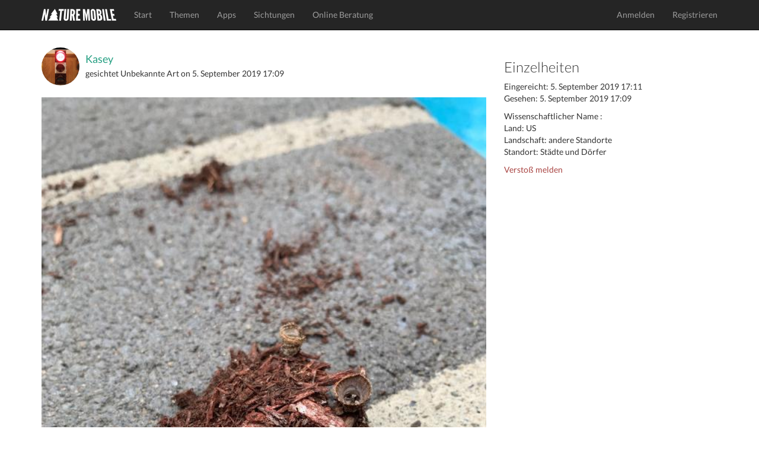

--- FILE ---
content_type: text/html; charset=utf-8
request_url: https://www.naturemobile.org/de/sichtungen/13559e99-69e6-47e8-b27a-9ec1a5f7d211
body_size: 4108
content:




<!DOCTYPE html>
<!--[if lt IE 7]>      <html class="no-js lt-ie9 lt-ie8 lt-ie7"> <![endif]-->
<!--[if IE 7]>         <html class="no-js lt-ie9 lt-ie8"> <![endif]-->
<!--[if IE 8]>         <html class="no-js lt-ie9"> <![endif]-->
<!--[if gt IE 8]><!-->
<html class="no-js"> <!--<![endif]-->
<head>
    <script type="text/javascript" data-cmp-ab="1" src="https://cdn.consentmanager.net/delivery/autoblocking/c0eb65b4d2d30.js" data-cmp-host="d.delivery.consentmanager.net" data-cmp-cdn="cdn.consentmanager.net" data-cmp-codesrc="0"></script>
    <meta charset="utf-8">
    <meta http-equiv="X-UA-Compatible" content="IE=edge,chrome=1">
    <title>
        NATURE MOBILE
    </title>
    <meta name="description" content="">
    <meta name="viewport" content="width=device-width, initial-scale=1">
    
        <link rel="canonical" href="https://www.naturemobile.org/de/sichtungen/13559e99-69e6-47e8-b27a-9ec1a5f7d211"/>
    

    <link rel="stylesheet" href="https://www.naturemobile.org/static/website/css/bootstrap.min.css">
    
    <script>
        // Asynchronously load non-critical css
        function loadCSS(e, t, n) {
            "use strict";
            var i = window.document.createElement("link");
            var o = t || window.document.getElementsByTagName("script")[0];
            i.rel = "stylesheet";
            i.href = e;
            i.media = "only x";
            o.parentNode.insertBefore(i, o);
            setTimeout(function () {
                i.media = n || "all"
            })
        }
        // load css file async
        loadCSS("https://www.naturemobile.org/static/website/css/font-awesome.min.css");
    </script>

    <link rel="stylesheet" href="https://www.naturemobile.org/static/website/css/main.css">
    <script src="https://www.naturemobile.org/static/website/js/vendor/modernizr-2.6.2-respond-1.1.0.min.js"></script>
    <link rel='shortcut icon' href="https://www.naturemobile.org/static/website/favicon.ico">
    <link rel='apple-touch-icon' href="https://www.naturemobile.org/static/website/img/apple-touch-icon.png">
    <link rel='apple-touch-icon' sizes='72x72' href="https://www.naturemobile.org/static/website/img/apple-touch-icon-72x72.png">
    <link rel='apple-touch-icon' sizes='114x114' href="https://www.naturemobile.org/static/website/img/apple-touch-icon-114x114.png">
    
    <meta property="al:ios:url" content="nmmushrooms://sightings?id=47554"/>
    <meta property="al:ios:app_store_id" content="523607704"/>
    <meta property="al:ios:app_name" content="Pilzführer PRO"/>

    <meta property="al:android:url" content="nmmushrooms://sightings?id=47554"/>
    <meta property="al:android:package" content="org.naturemobile.mushrooms2pro"/>
    <meta property="al:android:app_name" content="Pilzführer PRO"/>

    <meta property="al:web:url" content=""/>
    <meta property="al:web:should_fallback" content="false"/>

    <meta property="og:type" content="object"/>
    <meta property="og:title" content="Pilzführer PRO"/>
    <meta property="og:image" content="https://naturemobile-media.s3.eu-central-3.ionoscloud.com/sightings/images/384097d5/384097d5-61f6-4d4e-b79e-36aaba66c396.600x0.jpg"/>
    <meta property="og:url" content=""/>
    <meta property="og:site_name" content="NATURE MOBILE"/>
    <meta property="og:description" content="App in den Wald - Pilzbestimmung für die Hosentasche!"/>
    <meta property="og:locale" content=""/>

    

    

    
    
    
        
            <script defer event-content-group="mushrooms" data-domain="naturemobile.org" src="https://performance.naturemobile.org/js/script.pageview-props.js"></script>
            <script defer data-domain="naturemobile.org" src="https://performance.naturemobile.org/js/script.outbound-links.js"></script>
        
        
    


</head>
<body>
<!--[if lt IE 7]>
<p class="browsehappy">You are using an <strong>outdated</strong> browser. Please <a href="http://browsehappy.com/">upgrade your browser</a> to improve your experience.</p>
<![endif]-->
<nav class="navbar navbar-inverse navbar-fixed-top" role="navigation">
    <div class="container">
        <div class="navbar-header">
            <button type="button" class="navbar-toggle collapsed" data-toggle="collapse" data-target="#navbar"
                    aria-expanded="false" aria-controls="navbar">
                <span class="sr-only">Toggle navigation</span>
                <span class="icon-bar"></span>
                <span class="icon-bar"></span>
                <span class="icon-bar"></span>
            </button>
            <a class="navbar-brand" href="/de/"><img alt="Brand"
                                                                         src="https://www.naturemobile.org/static/website/img/naturemobile%402x.png"
                                                                         width="126" height="20"></a>
        </div>
        <div id="navbar" class="navbar-collapse collapse">
            <ul class="nav navbar-nav">
                
                    
                        <li><a href="/de/">Start</a></li>
                    
                
                    
                        <li><a href="/de/themen">Themen</a></li>
                    
                
                    
                        <li><a href="/de/apps">Apps</a></li>
                    
                
                    
                        <li><a href="/de/sichtungen">Sichtungen</a></li>
                    
                
                    
                        <li><a href="/de/online-beratung">Online Beratung</a></li>
                    
                
            </ul>
            <ul class="nav navbar-nav navbar-right">
                
                    <li><a href="/de/accounts/login">Anmelden</a></li>
                    <li><a href="/de/accounts/profile/register">Registrieren</a></li>
                

            </ul>
        </div>
        <!--/.navbar-collapse -->
    </div>
</nav>


    



    <!-- profile section -->
    <section id="profile" class='text-center padding'>
        <div class="container">
            <div class="row">
                <div class="col-sm-8">
                    <div class="text-left">
                        <div class="media">
                            
                                <a class="media-left media-middle" href="/de/accounts/profile/27891/kasey">
                                    <img src="https://naturemobile-media.s3.eu-central-3.ionoscloud.com/members/pictures/c74d2464/c74d2464-d284-4a3a-a952-a4582a8c39fa.300x300.jpg" width="64"
                                         alt="Kasey"
                                         class="img-circle">
                                </a>
                            
                            <div class="media-body media-middle">
                                <h4 class="media-heading">
                                    
                                        <a href="/de/accounts/profile/27891/kasey">Kasey</a>
                                    
                                </h4>
                                
                                    gesichtet
                                
                                
                                    Unbekannte Art
                                
                                on
                                <time>5. September 2019 17:09</time>
                            </div>
                        </div>
                        <br>
                        <img src="https://naturemobile-media.s3.eu-central-3.ionoscloud.com/sightings/images/384097d5/384097d5-61f6-4d4e-b79e-36aaba66c396.600x0.jpg" width="100%" class="img-responsive img-border-radius-4">
                        <h4 class="padding-top">
                            
                                Bird’s Nest (Cyathus olla)
                            
                        </h4>

                        <p>Erstellt mit <a
                                href="/de/apps/8/pilzfuhrer-pro">Pilzführer PRO</a>
                        </p>
                        
<p class="badges">
    
        <a href="https://itunes.apple.com/app/id523607704?at=10l6Uu&amp;ct=website_redirect">
            <img src="https://www.naturemobile.org/static/website/img/markets/ios.png" height="50">
        </a>
    
</p>

                        
                        <hr>
                        <h3>
                            
                                Keine Kommentare
                            
                        </h3>
                        
                            <p>
                                <a href="/de/accounts/login"
                                   class="btn btn-default">Einloggen um zu kommentieren</a>
                            </p>
                        
                        
                        

                    </div>
                </div>
                <div class="col-sm-4 text-left">
                    
                    
                    <h3>Einzelheiten</h3>

                    <p>
                        Eingereicht:
                        <time>5. September 2019 17:11</time>
                        <br/>
                        Gesehen:
                        <time>5. September 2019 17:09</time>
                    </p>

                    <p> 
                        Wissenschaftlicher Name
                    :
                        <br/>
                        

                        
                            Land: US<br/>
                        
                            Landschaft: andere Standorte<br/>
                        
                            Standort: Städte und Dörfer<br/>
                        
                    </p>
                    <p>
                        <a href="#" data-toggle="modal" data-target="#reportViolationsModal" class="text-danger">Verstoß melden</a>
                    </p>
                    
                </div>

            </div>
        </div>
        <!-- /container -->
    </section>

   


<div class="modal fade" id="reportViolationsModal" tabindex="-1" role="dialog" aria-labelledby="reportModalLabel" aria-hidden="true">
    <div class="modal-dialog" role="document">
        <div class="modal-content">
            <div class="modal-header">
                <h5 class="modal-title" id="reportModalLabel">Benutzer melden</h5>
                <button type="button" class="close" data-dismiss="modal" aria-label="Close">
                    <span aria-hidden="true">&times;</span>
                </button>
            </div>
            <form method="POST" action="/de/report/violations">
                <input type='hidden' name='csrfmiddlewaretoken' value='9jeYCVfzU9Mss5wBDGmeRTeK8t6EInYsFLEJtFdJigrBGAzyjAnxZ2U6ZCeNeP0I' />
                <div class="modal-body">
                    <input type="hidden" name="content_id" value="47554"> 
                    <input type="hidden" name="content_type" value="sighting"> 
                    <div class="form-group">
                        <label for="reason">Grund <span class="text-danger">*</span></label>
                        <select name="reason" id="reason" class="form-control" required>
                            <option value="" disabled selected>Grund auswählen</option>
                            <option value="Spam">Spam</option>
                            <option value="Harassment">Belästigung</option>
                            <option value="Misinformation">Falschinformation</option>
                            <option value="Inappropriate Content">Unangemessener Inhalt</option>
                            <option value="Other">Andere Verstöße</option>
                        </select>
                    </div>
                    <div class="form-group">
                        <label for="additional-info">Zusätzliche Informationen (Optional)</label>
                        <textarea name="additional_info" id="additional-info" class="form-control" rows="3" placeholder="Fügen Sie bei Bedarf Details hinzu..."></textarea>
                    </div>
                </div>
                <div class="modal-footer">
                    <button type="button" class="btn btn-secondary" data-dismiss="modal">Schließen</button>
                    <button type="submit" class="btn btn-danger">Bericht einreichen</button>
                </div>
            </form>
        </div>
    </div>
</div>






    <!-- footer contact section -->
    <section id="contact" class='text-center padding'>
        <div class="container">
            <div class="row">
                <div class="col-sm-4 text-left">
                    <h3>Über Uns</h3>

                    <p>NATURE MOBILE hat sich zur Aufgabe gemacht spannende Themen aus der Natur und anderen Bereichen einem breiten Publikum aus Interessierten, Liebhabern und Experten auf anschauliche und attraktive Art näher zu bringen.</p>
                </div>

                <div class="col-sm-4">
                    <h3>Social Links</h3>
                    <ul class="social list-inline">
                        <li><a href="https://www.facebook.com/NatureMobile" class='btn-social'><i
                                class="fa fa-facebook"></i></a>
                        </li>
                        <li><a href="https://instagram.com/naturemobile" class='btn-social'><i
                                class="fa fa-instagram"></i></a></li>
                    </ul>
                </div>

                <div class="col-sm-4 text-left">
                    <h3>Rundschreiben</h3>

                    <form method="post" action="/de/newsletter">
                        <div class="input-group formpadding">
                            <input type="text" class="form-control" id="newsletter_email"
                                   placeholder="Deine E-Mail">
                    <span class="input-group-btn">
                        <button class="btn btn-default" type="submit">Abonnieren</button>
                    </span>
                        </div>
                    </form>
                    <p>Abonnieren Sie unseren Newsletter, um Informationen über neue Apps, App Updates, exklusive Angebote und mehr zu erhalten.</p>
                </div>
            </div>

        </div>
    </section>

    <footer>
        <div class="container">
            <div class="row">
                <div class="col-sm-12">
                    <div class="titlebar pull-left">&copy; 2026 NATURE MOBILE &nbsp;&nbsp;&nbsp;
                        <a href="/de/impressum">Impressum</a> &nbsp;&nbsp;&nbsp;
                        <a href="/pages/datenschutz/">Datenschutz</a> &nbsp;&nbsp;&nbsp;
                        <a href="/pages/agb/">AGB</a>&nbsp;&nbsp;&nbsp;
                        <a href="/de/hilfe">Hilfe</a>&nbsp;&nbsp;&nbsp;&nbsp;&nbsp;&nbsp;
                        <a href="/de/ueber-uns">Über Uns</a> &nbsp;&nbsp;&nbsp;&nbsp;&nbsp;&nbsp;
                    </div>
                    <!-- Single button -->
                    <div class="btn-group dropup pull-right">
                        <button type="button" class="btn btn-dark dropdown-toggle" data-toggle="dropdown"
                                aria-expanded="false">
                            
                            
                            <i class="fa fa-globe"></i> Deutsch <span class="caret"></span>
                        </button>
                        <ul class="dropdown-menu" role="menu">
                            
                            
                                
                                
                                    <li>
                                        
                                        <a href="/de">Deutsch</a>
                                    </li>
                                
                            
                                
                                
                                    <li>
                                        
                                        <a href="/en">English</a>
                                    </li>
                                
                            
                        </ul>
                    </div>
                </div>
            </div>
        </div>
    </footer>





<script>window.jQuery || document.write('<script src="https://www.naturemobile.org/static/website/js/vendor/jquery-1.11.1.min.js"><\/script>')</script>

<script src="https://www.naturemobile.org/static/website/js/vendor/bootstrap.min.js"></script>

<script src="https://www.naturemobile.org/static/website/js/main.js"></script>


    <script type='text/javascript' src='https://www.naturemobile.org/static/website/js/markers.js'></script>













</body>
</html>
